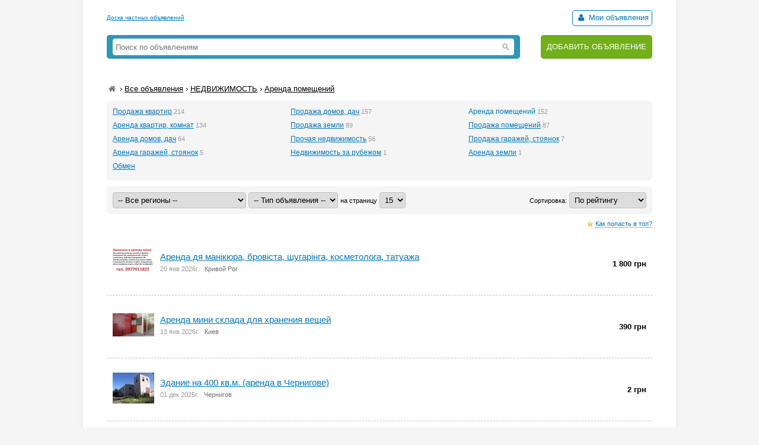

--- FILE ---
content_type: text/html; charset=UTF-8
request_url: https://myboard.com.ua/10/1003/
body_size: 6231
content:
<!DOCTYPE html>
<html>
<head>
	<meta charset="utf-8" />
	<title>Аренда помещений, НЕДВИЖИМОСТЬ на Частные Объявления</title>
	<meta name="description" content="Аренда помещений, частная доска бесплатных объявлений, объявления организаций и частных лиц" />
	<meta name="keywords" content="Аренда помещений, объявления, продам, куплю, покупка, продажа, доска объявлений, из рук в руки, бесплатно" />
	
	<link rel="canonical" href="https://myboard.com.ua/10/1003/" />

	<script src="/js/jquery-1.7.1.min.js"></script>
	<script src="/js/jquery-ui-1.11.2.min.js"></script>
	<script src="/js/functions.js?b=040715"></script>
	
	<link href="/css/style.css?b=101115" rel="stylesheet" />

	<link rel="icon" href="/favicon.ico" type="image/x-icon" />
	<link rel="shortcut icon" href="/favicon.ico" type="image/x-icon" /> 
	<meta property="og:image" content="/img/logo.png" />
	<meta name='yandex-verification' content='5fc427363b6b44be' />
	<meta name="verify-v1" content="eHF8+aeClrL1SBz708dZ2Q4hFq4xk70VSzoociCchuQ=" />
</head>
<body class="bcolor2">

<div id="wrap">
	<!-- top banner 728x90 -->
	<div class="top_banner">	</div>
	<!-- /top banner 728x90 -->
	<header>
		<div class="head_line">
			<div class="top_str">
				<a href="/">Доска частных объявлений</a>
			</div>
			<div class="autorizinfo"><!--noindex-->		<span><span id="notepad"></span> <a class="borderline" href="/my"><i class="iconf-user fcolor7"></i> Мои объявления</a></span><!--/noindex--></div>
		</div>
		<div class="head_container">
			<div class="logo">
				
			</div>
			<div class="search_line">
				<form class="search_form" action="/search/" method="get">
					<input type="text" name="q" value="" placeholder="Поиск по объявлениям">
					<span class="search_btn"></span>
				</form>
			</div>
			<div class="add">
				<a href="https://myboard.com.ua/add" title="Подать объявление на сайте">ДОБАВИТЬ ОБЪЯВЛЕНИЕ</a>
			</div>
		</div>
	</header>
	
	<div class="container30">			<div class="container10 breadcrumb o_hidden" xmlns:v="https://rdf.data-vocabulary.org/#">
			<a href="/" class="iconf-home d_none fcolor4" title="На главную"></a> › <span typeof="v:Breadcrumb"><a href="/list/" rel="v:url" property="v:title" class="fcolor8 nowrap">Все объявления</a></span> › <span typeof="v:Breadcrumb"><a href="/10/" rel="v:url" property="v:title" class="fcolor8 nowrap razdeltitle">НЕДВИЖИМОСТЬ</a></span> › <span typeof="v:Breadcrumb"><a href="/10/1003/" rel="v:url" property="v:title" class="fcolor8 nowrap">Аренда помещений</a></span>
		</div>
<div class="container10 box box_padding1 bcolor2">
	<ul class="list_podrazdel_list"><li class="fsize2"><a href="/10/1007/">Продажа квартир</a>&nbsp;<span class="fsize1 fcolor5">214</span></li><li class="fsize2"><a href="/10/1008/">Продажа домов, дач</a>&nbsp;<span class="fsize1 fcolor5">157</span></li><li class="fsize2"><span class="fcolor7">Аренда помещений</span>&nbsp;<span class="fsize1 fcolor5">152</span></li><li class="fsize2"><a href="/10/1001/">Аренда квартир, комнат</a>&nbsp;<span class="fsize1 fcolor5">134</span></li><li class="fsize2"><a href="/10/1010/">Продажа земли</a>&nbsp;<span class="fsize1 fcolor5">89</span></li><li class="fsize2"><a href="/10/1009/">Продажа помещений</a>&nbsp;<span class="fsize1 fcolor5">87</span></li><li class="fsize2"><a href="/10/1002/">Аренда домов, дач</a>&nbsp;<span class="fsize1 fcolor5">64</span></li><li class="fsize2"><a href="/10/1099/">Прочая недвижимость</a>&nbsp;<span class="fsize1 fcolor5">56</span></li><li class="fsize2"><a href="/10/1011/">Продажа гаражей, стоянок</a>&nbsp;<span class="fsize1 fcolor5">7</span></li><li class="fsize2"><a href="/10/1006/">Аренда гаражей, стоянок</a>&nbsp;<span class="fsize1 fcolor5">5</span></li><li class="fsize2"><a href="/10/1012/">Недвижимость за рубежом</a>&nbsp;<span class="fsize1 fcolor5">1</span></li><li class="fsize2"><a href="/10/1004/">Аренда земли</a>&nbsp;<span class="fsize1 fcolor5">1</span></li><li class="fsize2"><a href="/10/1013/">Обмен</a>&nbsp;<span class="fsize1 fcolor5"></span></li></ul>		<script>
			$(function(){
				$('#show_podrazdel_list').click(function(){
					$('.list_podrazdel_list li').removeClass('hidden');
					$(this).hide();
				});
			});
		</script>		
</div>

<div class="container30 box box_padding1 bcolor2">
	<form id="filtr_board" action="/10/1003/" method="get">
		<select name="region" style="width: 225px" onchange="page_loader();document.forms['filtr_board'].submit()">
			<option value="">-- Все регионы --</option>

			<option value="kiev_1">  Киев (75)</option><option value="vinnitsa_2">  Винница (1)</option><option value="lutsk_3">  Луцк (0)</option><option value="dnepropetrovsk_4">  Днепропетровск (17)</option><option value="donetsk_5">  Донецк (0)</option><option value="uzhgorod_6">  Ужгород (1)</option><option value="zaporozhe_7">  Запорожье (8)</option><option value="zhitomir_8">  Житомир (0)</option><option value="ivano-frankovsk_9">  Ивано-Франковск (2)</option><option value="kirovograd_10">  Кировоград (2)</option><option value="krym_11">  Крым (0)</option><option value="lugansk_12">  Луганск (0)</option><option value="lvov_13">  Львов (2)</option><option value="nikolaev_14">  Николаев (0)</option><option value="odessa_15">  Одесса (2)</option><option value="poltava_16">  Полтава (10)</option><option value="rovno_17">  Ровно (2)</option><option value="sumy_18">  Сумы (0)</option><option value="ternopol_19">  Тернополь (7)</option><option value="chernovtsy_20">  Черновцы (0)</option><option value="chernigov_21">  Чернигов (2)</option><option value="cherkassy_22">  Черкассы (0)</option><option value="kherson_23">  Херсон (0)</option><option value="kharkov_24">  Харьков (21)</option><option value="khmelnitskiy_25">  Хмельницкий (0)</option>
		</select>
		
		<select name="direction" onchange="page_loader();document.forms['filtr_board'].submit()">
			<option value="">-- Тип объявления --</option>

			<option value="1"> Продам</option><option value="2"> Куплю</option>
		</select>

		<span class="fsize1">на страницу</span>
		<select name="coef" onchange="page_loader();document.forms['filtr_board'].submit()">

			<option value="15" selected="selected">15</option><option value="20">20</option><option value="30">30</option><option value="50">50</option>		</select>

		<div style="float: right">
			<span class="fsize1">Сортировка:</span>
			<select name="sort" onchange="page_loader();document.forms['filtr_board'].submit()">

				<option value="default"> По рейтингу</option><option value="new"> Новые</option><option value="costasc"> Самые дешевые</option><option value="costdesc"> Самые дорогие</option>				
			</select>
		</div>
	
	</form>
</div>
		<script>
			$(function() {
				$('#jamp_top').webuiPopover({trigger:'hover',type:'async',width:300,url:'/help/context/jamp_top.php',title:'Как попасть в топ?',content:function(data){return data}});
				$('.razdeltitle').webuiPopover({trigger:'hover',placement:'bottom',delay:{show:200,hide:200},type:'async',url:'/includes/rubr_popup.php?type=razdel&region=',title:'',content:function(data){return data}});
			});
		</script>
		
		<!-- Список объявлений -->
		<div id="posts">
		<div class="fsize1" style="margin: -23px 0 5px 0; text-align: right"><span class="micon-star_sm"><span id="jamp_top" class="j_link m_link fcolor7">Как попасть в топ?</span></div>
				
		
		
		<div class="list_post">
			<a name="235246"></a>
			
			<table width="100%">
				<tr>
					<td width="80"><a href="/arenda-dja-mankjura-brovsta-shugarnga-kosmetologa-tatuazha_i235246"><img src="/uploads/board/thumbs/23/235246_016560.webp" alt="" title="Аренда дя манікюра, бровіста, шугарінга, косметолога, татуажа" /></a></td>
					<td>
						<div class="fsize3"><a href="/arenda-dja-mankjura-brovsta-shugarnga-kosmetologa-tatuazha_i235246" title="Аренда дя манікюра, бровіста, шугарінга, косметолога, татуажа в Кривом Роге" class="vis">Аренда дя манікюра, бровіста, шугарінга, косметолога, татуажа</a></div>
						<div class="fsize1 fcolor4" style="margin: 2px 0">
							<span class="fcolor5">20 янв 2026г.</span>&nbsp;&nbsp;&nbsp;Кривой Рог&nbsp;&nbsp;&nbsp;
						</div>
					</td>
					<td width="150" style="text-align: right">
						<span class="list_cost" >1 800 грн</span>
					</td>
				</tr>
			</table>
		</div>
		<div style="border-top: 1px dashed silver"></div>		
		
		
		<div class="list_post">
			<a name="216850"></a>
			
			<table width="100%">
				<tr>
					<td width="80"><a href="/arenda-mini-sklada-dlja-khranenija-veshhejj_i216850"><img src="/uploads/board/thumbs/21/216850_9cd9351e55.webp" alt="" title="Аренда мини склада для хранения вещей" /></a></td>
					<td>
						<div class="fsize3"><a href="/arenda-mini-sklada-dlja-khranenija-veshhejj_i216850" title="Аренда мини склада для хранения вещей в Киеве" class="vis">Аренда мини склада для хранения вещей</a></div>
						<div class="fsize1 fcolor4" style="margin: 2px 0">
							<span class="fcolor5">13 янв 2026г.</span>&nbsp;&nbsp;&nbsp;Киев&nbsp;&nbsp;&nbsp;
						</div>
					</td>
					<td width="150" style="text-align: right">
						<span class="list_cost" >390 грн</span>
					</td>
				</tr>
			</table>
		</div>
		<div style="border-top: 1px dashed silver"></div>		
		
		
		<div class="list_post">
			<a name="224439"></a>
			
			<table width="100%">
				<tr>
					<td width="80"><a href="/zdanie-na-400-kv.m.-arenda-v-chernigove_i224439"><img src="/uploads/board/thumbs/22/224439_3df0e90430.webp" alt="" title="Здание на 400 кв.м. (аренда в Чернигове)" /></a></td>
					<td>
						<div class="fsize3"><a href="/zdanie-na-400-kv.m.-arenda-v-chernigove_i224439" title="Здание на 400 кв.м. (аренда в Чернигове) в Чернигове" class="vis">Здание на 400 кв.м. (аренда в Чернигове)</a></div>
						<div class="fsize1 fcolor4" style="margin: 2px 0">
							<span class="fcolor5">01 дек 2025г.</span>&nbsp;&nbsp;&nbsp;Чернигов&nbsp;&nbsp;&nbsp;
						</div>
					</td>
					<td width="150" style="text-align: right">
						<span class="list_cost" >2 грн</span>
					</td>
				</tr>
			</table>
		</div>
		<div style="border-top: 1px dashed silver"></div>		
		
		
		<div class="list_post">
			<a name="164352"></a>
			
			<table width="100%">
				<tr>
					<td width="80"><a href="/sdam-srochno-v-arendu-pomeshhenie-176-kv.m._i164352"><img src="/uploads/board/thumbs/16/164352_fded384ab0.webp" alt="" title="Сдам срочно в аренду помещение 176 кв.м." /></a></td>
					<td>
						<div class="fsize3"><a href="/sdam-srochno-v-arendu-pomeshhenie-176-kv.m._i164352" title="Сдам срочно в аренду помещение 176 кв.м. в Одессе" class="vis">Сдам срочно в аренду помещение 176 кв.м.</a></div>
						<div class="fsize1 fcolor4" style="margin: 2px 0">
							<span class="fcolor5">20 ноя 2025г.</span>&nbsp;&nbsp;&nbsp;Одесса&nbsp;&nbsp;&nbsp;
						</div>
					</td>
					<td width="150" style="text-align: right">
						<span class="list_cost" >25 000 грн</span>
					</td>
				</tr>
			</table>
		</div>
		<div style="border-top: 1px dashed silver"></div>		
		
		
		<div class="list_post">
			<a name="192295"></a>
			
			<table width="100%">
				<tr>
					<td width="80"><a href="/arenda-vip-ofisa-165m2-v-diplomat-kholl_i192295"><img src="/uploads/board/thumbs/19/192295_8ecb9c71f3.webp" alt="" title="Аренда VIP офиса 165м2 в Дипломат Холл" /></a></td>
					<td>
						<div class="fsize3"><a href="/arenda-vip-ofisa-165m2-v-diplomat-kholl_i192295" title="Аренда VIP офиса 165м2 в Дипломат Холл в Киеве" class="vis">Аренда VIP офиса 165м2 в Дипломат Холл</a></div>
						<div class="fsize1 fcolor4" style="margin: 2px 0">
							<span class="fcolor5">08 авг 2024г.</span>&nbsp;&nbsp;&nbsp;Киев&nbsp;&nbsp;&nbsp;
						</div>
					</td>
					<td width="150" style="text-align: right">
						<span class="list_cost" >50 000 грн</span>
					</td>
				</tr>
			</table>
		</div>
		<div style="border-top: 1px dashed silver"></div>		
		
		
		<div class="list_post">
			<a name="295947"></a>
			
			<table width="100%">
				<tr>
					<td width="80"><a href="/sdam-v-arendu-magazin-v-kieve--86-kv.m.-pod-ljubojj-biznes_i295947"><img src="/uploads/board/thumbs/29/295947_01f24.webp" alt="" title="Сдам в аренду Магазин в Киеве – 86 кв.м. (под любой бизнес)" /></a></td>
					<td>
						<div class="fsize3"><a href="/sdam-v-arendu-magazin-v-kieve--86-kv.m.-pod-ljubojj-biznes_i295947" title="Сдам в аренду Магазин в Киеве – 86 кв.м. (под любой бизнес) в Киеве" class="vis">Сдам в аренду Магазин в Киеве – 86 кв.м. (под любой бизнес)</a></div>
						<div class="fsize1 fcolor4" style="margin: 2px 0">
							<span class="fcolor5">27 мая 2024г.</span>&nbsp;&nbsp;&nbsp;Киев&nbsp;&nbsp;&nbsp;
						</div>
					</td>
					<td width="150" style="text-align: right">
						<span class="list_cost" >35 $</span>
					</td>
				</tr>
			</table>
		</div>
		<div style="border-top: 1px dashed silver"></div>		
		
			<div class="fsize0 fcolor3 d_none" style="margin: 0px 0 15px 0"><script type="text/javascript">
<!--
var _acic={dataProvider:10};(function(){var e=document.createElement("script");e.type="text/javascript";e.async=true;e.src="https://www.acint.net/aci.js";var t=document.getElementsByTagName("script")[0];t.parentNode.insertBefore(e,t)})()
//-->
</script></div><div style="border-top: 1px dashed silver"></div>
		<div class="list_post">
			<a name="181764"></a>
			
			<table width="100%">
				<tr>
					<td width="80"><a href="/arenda-auditorijj-po-krasnojj-linii_i181764"><img src="/uploads/board/thumbs/18/181764_35da170016.webp" alt="" title="Аренда аудиторий по красной линии" /></a></td>
					<td>
						<div class="fsize3"><a href="/arenda-auditorijj-po-krasnojj-linii_i181764" title="Аренда аудиторий по красной линии в Кривом Роге" class="vis">Аренда аудиторий по красной линии</a></div>
						<div class="fsize1 fcolor4" style="margin: 2px 0">
							<span class="fcolor5">02 мая 2024г.</span>&nbsp;&nbsp;&nbsp;Кривой Рог&nbsp;&nbsp;&nbsp;
						</div>
					</td>
					<td width="150" style="text-align: right">
						<span class="list_cost" >100 грн</span>
					</td>
				</tr>
			</table>
		</div>
		<div style="border-top: 1px dashed silver"></div>		
		
		
		<div class="list_post">
			<a name="258832"></a>
			
			<table width="100%">
				<tr>
					<td width="80"><a href="/orenda-skladu-lvv_i258832"><img src="/uploads/board/thumbs/25/258832_89f4bf07be.webp" alt="" title="Оренда Складу Львів" /></a></td>
					<td>
						<div class="fsize3"><a href="/orenda-skladu-lvv_i258832" title="Оренда Складу Львів в Львове" class="vis">Оренда Складу Львів</a></div>
						<div class="fsize1 fcolor4" style="margin: 2px 0">
							<span class="fcolor5">22 апр 2024г.</span>&nbsp;&nbsp;&nbsp;Львов&nbsp;&nbsp;&nbsp;
						</div>
					</td>
					<td width="150" style="text-align: right">
						<span class="list_cost" >160 грн</span>
					</td>
				</tr>
			</table>
		</div>
		<div style="border-top: 1px dashed silver"></div>		
		
		
		<div class="list_post">
			<a name="266365"></a>
			
			<table width="100%">
				<tr>
					<td width="80"><a href="/orenda-torgovelno-virobnicho-bazi-vd-vlasnika_i266365"><img src="/uploads/board/thumbs/26/266365_1032c2e6f4.webp" alt="" title="Оренда торговельно-виробничої бази від власника" /></a></td>
					<td>
						<div class="fsize3"><a href="/orenda-torgovelno-virobnicho-bazi-vd-vlasnika_i266365" title="Оренда торговельно-виробничої бази від власника в Здолбунове" class="vis">Оренда торговельно-виробничої бази від власника</a></div>
						<div class="fsize1 fcolor4" style="margin: 2px 0">
							<span class="fcolor5">12 фев 2024г.</span>&nbsp;&nbsp;&nbsp;Здолбунов&nbsp;&nbsp;&nbsp;
						</div>
					</td>
					<td width="150" style="text-align: right">
						<span class="list_cost" >1 000 грн</span>
					</td>
				</tr>
			</table>
		</div>
		<div style="border-top: 1px dashed silver"></div>		
		
		
		<div class="list_post">
			<a name="132881"></a>
			
			<table width="100%">
				<tr>
					<td width="80"><a href="/sdam-v-arendu-proizvodstvenno-skladskie-pomeshhenija-1000-m2-s-vykupom_i132881"><img src="/uploads/board/thumbs/13/132881_536ade37e6.webp" alt="" title="Сдам в аренду производственно-складские помещения 1000 м2 с выкупом" /></a></td>
					<td>
						<div class="fsize3"><a href="/sdam-v-arendu-proizvodstvenno-skladskie-pomeshhenija-1000-m2-s-vykupom_i132881" title="Сдам в аренду производственно-складские помещения 1000 м2 с выкупом в Светловодске" class="vis">Сдам в аренду производственно-складские помещения 1000 м2 с выкупом</a></div>
						<div class="fsize1 fcolor4" style="margin: 2px 0">
							<span class="fcolor5">03 ноя 2023г.</span>&nbsp;&nbsp;&nbsp;Светловодск&nbsp;&nbsp;&nbsp;
						</div>
					</td>
					<td width="150" style="text-align: right">
						<span class="list_cost" >600 $</span>
					</td>
				</tr>
			</table>
		</div>
		<div style="border-top: 1px dashed silver"></div>		
		
		
		<div class="list_post">
			<a name="158024"></a>
			
			<table width="100%">
				<tr>
					<td width="80"><a href="/zdam-v-orendu-virobnicho-skladsku-nerukhomst-1000-m2_i158024"><img src="/uploads/board/thumbs/15/158024_sklad-1fa1.webp" alt="" title="Здам в оренду виробничо-складську нерухомість 1000 м2" /></a></td>
					<td>
						<div class="fsize3"><a href="/zdam-v-orendu-virobnicho-skladsku-nerukhomst-1000-m2_i158024" title="Здам в оренду виробничо-складську нерухомість 1000 м2 в Светловодске" class="vis">Здам в оренду виробничо-складську нерухомість 1000 м2</a></div>
						<div class="fsize1 fcolor4" style="margin: 2px 0">
							<span class="fcolor5">15 мар 2023г.</span>&nbsp;&nbsp;&nbsp;Светловодск&nbsp;&nbsp;&nbsp;
						</div>
					</td>
					<td width="150" style="text-align: right">
						<span class="list_cost" >600 $</span>
					</td>
				</tr>
			</table>
		</div>
		<div style="border-top: 1px dashed silver"></div>		
		
		
		<div class="list_post">
			<a name="297118"></a>
			
			<table width="100%">
				<tr>
					<td width="80"><a href="/arenda-vidovogo-meblirovannogo-ofisa-klovskijj-spusk-7_i297118"><img src="/uploads/board/thumbs/29/297118_16657373373-1899.webp" alt="" title="Аренда видового, меблированного офиса, Кловский спуск, 7" /></a></td>
					<td>
						<div class="fsize3"><a href="/arenda-vidovogo-meblirovannogo-ofisa-klovskijj-spusk-7_i297118" title="Аренда видового, меблированного офиса, Кловский спуск, 7 в Киеве" class="vis">Аренда видового, меблированного офиса, Кловский спуск, 7</a></div>
						<div class="fsize1 fcolor4" style="margin: 2px 0">
							<span class="fcolor5">17 окт 2022г.</span>&nbsp;&nbsp;&nbsp;Киев&nbsp;&nbsp;&nbsp;
						</div>
					</td>
					<td width="150" style="text-align: right">
						<span class="list_cost" >3 000 $</span>
					</td>
				</tr>
			</table>
		</div>
		<div style="border-top: 1px dashed silver"></div>		
		
		
		<div class="list_post">
			<a name="294341"></a>
			
			<table width="100%">
				<tr>
					<td width="80"><a href="/reklama-b86-504-506_i294341"><img src="/uploads/board/thumbs/29/294341_20210225_102436e7d.webp" alt="" title="Реклама Б,86, 504-506" /></a></td>
					<td>
						<div class="fsize3"><a href="/reklama-b86-504-506_i294341" title="Реклама Б,86, 504-506 в Киеве" class="vis">Реклама Б,86, 504-506</a></div>
						<div class="fsize1 fcolor4" style="margin: 2px 0">
							<span class="fcolor5">01 окт 2022г.</span>&nbsp;&nbsp;&nbsp;Киев&nbsp;&nbsp;&nbsp;
						</div>
					</td>
					<td width="150" style="text-align: right">
						<span class="list_cost" >320 грн</span>
					</td>
				</tr>
			</table>
		</div>
		<div style="border-top: 1px dashed silver"></div>		
		
		
		<div class="list_post">
			<a name="294442"></a>
			
			<table width="100%">
				<tr>
					<td width="80"><a href="/reklama-khv.21-411_i294442"><img src="/uploads/board/thumbs/29/294442_bc_vesta_411_3907mba9.webp" alt="" title="Реклама Хв.21, 411" /></a></td>
					<td>
						<div class="fsize3"><a href="/reklama-khv.21-411_i294442" title="Реклама Хв.21, 411 в Киеве" class="vis">Реклама Хв.21, 411</a></div>
						<div class="fsize1 fcolor4" style="margin: 2px 0">
							<span class="fcolor5">01 окт 2022г.</span>&nbsp;&nbsp;&nbsp;Киев&nbsp;&nbsp;&nbsp;
						</div>
					</td>
					<td width="150" style="text-align: right">
						<span class="list_cost" >250 грн</span>
					</td>
				</tr>
			</table>
		</div>
		<div style="border-top: 1px dashed silver"></div>		
		
		
		<div class="list_post">
			<a name="294456"></a>
			
			<table width="100%">
				<tr>
					<td width="80"><a href="/reklama-b86-367m_i294456"><img src="/uploads/board/thumbs/29/294456_20210223_145935a14.webp" alt="" title="Реклама Б,86, 367м" /></a></td>
					<td>
						<div class="fsize3"><a href="/reklama-b86-367m_i294456" title="Реклама Б,86, 367м в Киеве" class="vis">Реклама Б,86, 367м</a></div>
						<div class="fsize1 fcolor4" style="margin: 2px 0">
							<span class="fcolor5">01 окт 2022г.</span>&nbsp;&nbsp;&nbsp;Киев&nbsp;&nbsp;&nbsp;
						</div>
					</td>
					<td width="150" style="text-align: right">
						<span class="list_cost" >320 грн</span>
					</td>
				</tr>
			</table>
		</div>
		<div style="border-top: 1px dashed silver"></div>		</div>
		<!-- /Список объявлений -->		<script type="text/javascript">
			document.onkeydown = NavigateThrough;
			function NavigateThrough (event) {
				if (!document.getElementById) return;
				if (window.event) event = window.event;
				if (event.ctrlKey) {
					var link = null;
					var href = null;
					switch (event.keyCode ? event.keyCode : event.which ? event.which : null) {
						case 0x25:
							link = document.getElementById ('previous_page');
							break;
						case 0x27:
							link = document.getElementById ('next_page');
							break;
						case 0x26:
							link = document.getElementById ('up_page');
							break;
						case 0x28:
							link = document.getElementById ('down_page');
							break;
						case 0x24:
							link = document.getElementById ('home_page');
							break;
					}
					if (link) document.location = link.href;
				}
			}
		</script>

		<div style="margin-top: 30px">
			<div class="fsize3"><b>&larr;</b> <span class="fsize1 fcolor6">Ctrl</span> <span class="fcolor6">предыдущая</span>&nbsp;&nbsp;&nbsp;&nbsp;<a href="/10/1003/page2.html" id="next_page">следующая</a> <span class="fsize1 fcolor6">Ctrl</span> <b>&rarr;</b></div>
			<div style="margin-top: 15px"><span class="page_sel">1</span>&nbsp;&nbsp;<span class="page"><a href="/10/1003/page2.html">2</a></span>&nbsp;&nbsp;<span class="page"><a href="/10/1003/page3.html">3</a></span>&nbsp;&nbsp;<span class="page"><a href="/10/1003/page4.html">4</a></span>&nbsp;&nbsp;<span class="page"><a href="/10/1003/page5.html">5</a></span>&nbsp;&nbsp;<span class="page"><a href="/10/1003/page6.html">6</a></span>&nbsp;&nbsp;<span class="page"><a href="/10/1003/page7.html">7</a></span>&nbsp;&nbsp;<span class="page"><a href="/10/1003/page8.html">8</a></span>&nbsp;&nbsp;<span class="page"><a href="/10/1003/page9.html">9</a></span>&nbsp;&nbsp;<span class="page"><a href="/10/1003/page10.html">10</a></span>&nbsp;&nbsp;<span class="page"><a href="/10/1003/page11.html">11</a></span>&nbsp;&nbsp;</div>
		</div>	</div>
	
	<hr class="container30" />

	<div class="container30 fcolor4 text_center">		</div>

	<hr />

	<footer>
		<div class="fsize1 float_right">
			
			<!-- Счетчики -->
			
			<!-- Yandex.Metrika counter -->
			<script type="text/javascript" >
			   (function(m,e,t,r,i,k,a){m[i]=m[i]||function(){(m[i].a=m[i].a||[]).push(arguments)};
			   m[i].l=1*new Date();k=e.createElement(t),a=e.getElementsByTagName(t)[0],k.async=1,k.src=r,a.parentNode.insertBefore(k,a)})
			   (window, document, "script", "https://cdn.jsdelivr.net/npm/yandex-metrica-watch/tag.js", "ym");
			   ym(18855016, "init", {
					clickmap:true,
					trackLinks:true,
					accurateTrackBounce:true,
					webvisor:true
			   });
			</script>
			<!-- /Yandex.Metrika counter -->

			<script type="text/javascript">
			  var _gaq = _gaq || [];
			  _gaq.push(['_setAccount', 'UA-766572-1']);
			  _gaq.push(['_setDomainName', 'myboard.com.ua']);
			  _gaq.push(['_trackPageview']);

			  (function() {
				var ga = document.createElement('script'); ga.type = 'text/javascript'; ga.async = true;
				ga.src = ('https:' == document.location.protocol ? 'https://ssl' : 'http://www') + '.google-analytics.com/ga.js';
				var s = document.getElementsByTagName('script')[0]; s.parentNode.insertBefore(ga, s);
			  })();
			</script>

			<div class="fcolor4">
				<a href="/articles">Статьи</a>&nbsp;&nbsp;&nbsp;<a href="https://myboard.com.ua/help" target="_blank">Помощь</a>&nbsp;&nbsp;&nbsp;<span class="feedback_button j_link m_link">Обратная связь</span>
			</div>
		</div>

		<div class="fsize1">
			<div class="fcolor4 fsize0">© 2005-2026 <a href="https://myboard.com.ua/" class="d_rev">myBoard.com.ua - доска частных объявлений</a></div>
			<div class="fcolor4 copyright">Использование myBoard.com.ua означает принятие условий <a href="https://myboard.com.ua/docs/user_agreement.php">пользовательского соглашения</a></div>
		</div>
	</footer>
	
</div>

<script>
	$(function() {
		$(".feedback_button").click(function() {
			modal_help('/feedback/support','modal_feedback','1','Сообщение в службу поддержки',false,{width:640,wclose:true});
		});
	});
</script>

</body>
</html>